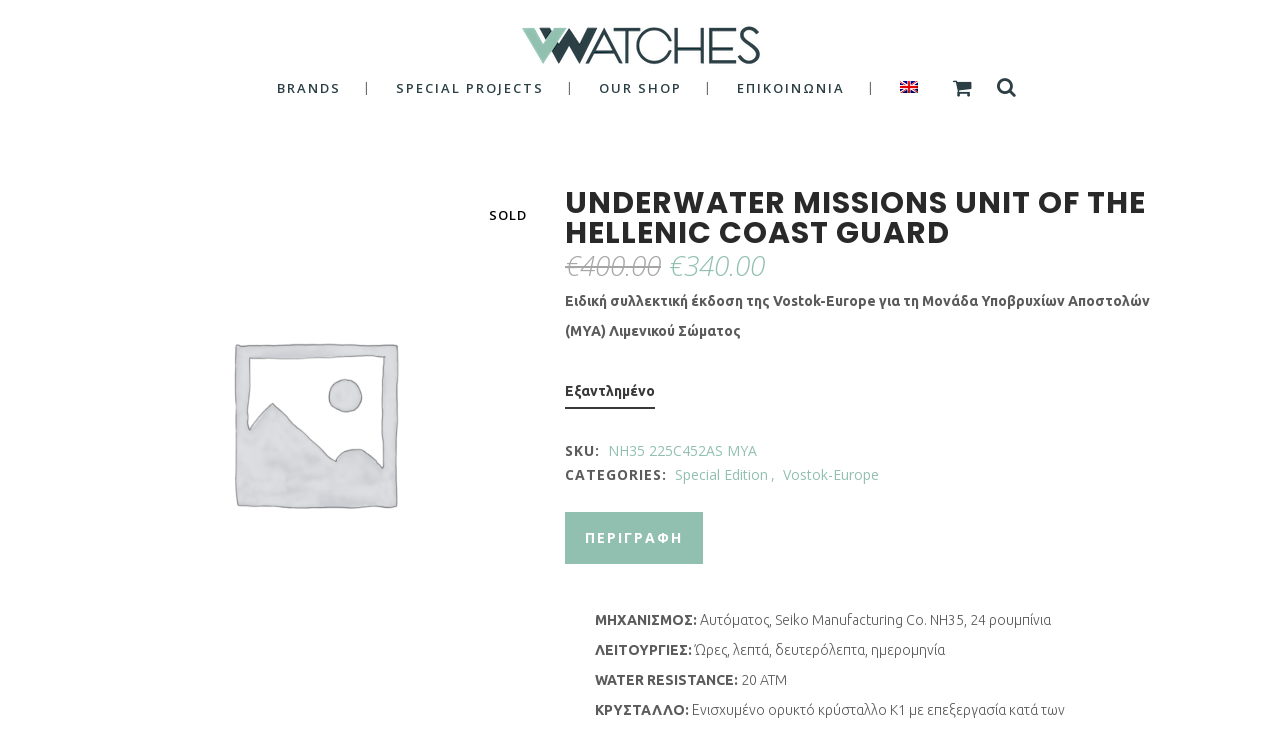

--- FILE ---
content_type: text/css
request_url: https://v-watches.com/main/wp-content/plugins/cookie-consent-box/public/css/cookie-consent-box.css?ver=1.1.8
body_size: 645
content:
.cookie-box {
  -moz-osx-font-smoothing: grayscale;
  -webkit-font-smoothing: antialiased;
  font-family: -apple-system, BlinkMacSystemFont, "Segoe UI", "Roboto", "Helvetica Neue", Arial, sans-serif, "Apple Color Emoji", "Segoe UI Emoji", "Segoe UI Symbol";
  background: #222;
  position: fixed;
  margin: 0;
  z-index: 1001;
  transition: all 0.5s ease;
  width: 100%;
  left: 0;
  bottom: 0;
  letter-spacing: 0; }
  .cookie-box, .cookie-box * {
    margin: 0;
    padding: 0;
    border: 0;
    font-size: 100%;
    font: inherit;
    vertical-align: baseline; }
  .cookie-box.hidden {
    transform: translateY(100%); }
  .cookie-box__inner {
    padding: 15px; }
    @media (min-width: 420px) {
      .cookie-box__inner {
        display: flex;
        align-items: center;
        padding: 25px 15px; } }
  .cookie-box__content {
    flex: 1;
    display: flex;
    align-items: center;
    font-family: -apple-system, BlinkMacSystemFont, "Segoe UI", "Roboto", "Helvetica Neue", Arial, sans-serif, "Apple Color Emoji", "Segoe UI Emoji", "Segoe UI Symbol"; }
    .cookie-box__content__inner {
      flex: 1; }
  .cookie-box__icon {
    margin-right: 20px;
    width: 44px;
    position: relative; }
    .cookie-box__icon svg {
      position: absolute;
      top: 50%;
      transform: translateY(-50%);
      width: 44px;
      height: 44px;
      vertical-align: initial; }
  .cookie-box__title {
    font-weight: 700;
    color: currentColor;
    margin: 0;
    padding: 0;
    text-align: left;
    font-size: 17px; }
  .cookie-box__desc {
    color: currentColor;
    line-height: 1.5;
    margin: 0;
    padding: 0;
    font-size: 14px;
    text-align: left; }
    .cookie-box__desc a {
      color: currentColor;
      text-decoration: underline;
      white-space: nowrap; }
      .cookie-box__desc a:hover {
        color: currentColor;
        text-decoration: underline; }
  @media (min-width: 420px) {
    .cookie-box__buttons {
      padding-left: 15px; } }
  .cookie-box__button, .cookie-box__button:hover {
    font-weight: 700;
    display: block;
    border-radius: 24px;
    color: currentColor;
    cursor: pointer;
    font-size: 16px;
    background: transparent;
    border: 2px solid currentColor;
    padding: 10px 20px;
    white-space: nowrap;
    font-family: -apple-system, BlinkMacSystemFont, "Segoe UI", "Roboto", "Helvetica Neue", Arial, sans-serif, "Apple Color Emoji", "Segoe UI Emoji", "Segoe UI Symbol";
    text-transform: none;
    height: auto; }
  @media (max-width: 420px) {
    .cookie-box__button {
      margin: 15px auto 0; } }
  .cookie-box__button span {
    margin-right: 5px; }
  .cookie-box__button svg {
    position: relative;
    top: 3px; }
  .cookie-box__button span,
  .cookie-box__button svg {
    display: inline-block; }
